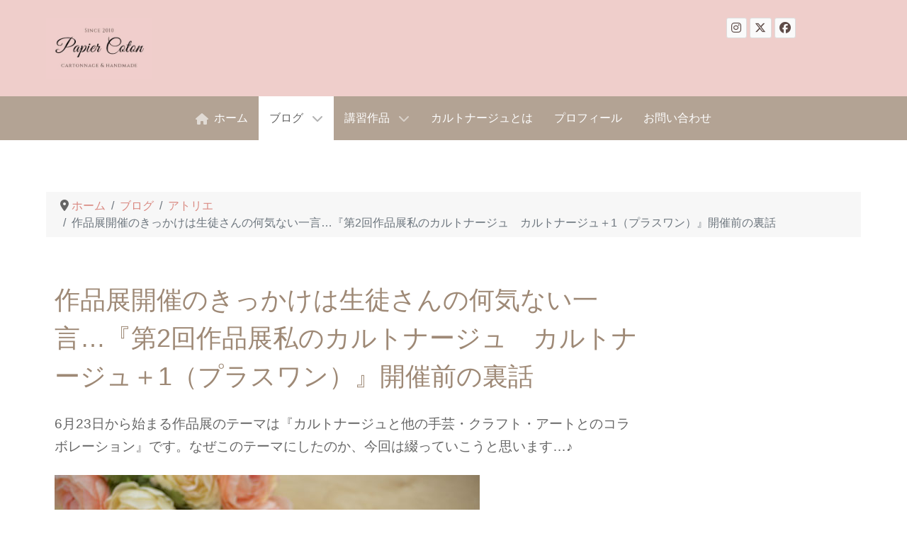

--- FILE ---
content_type: text/html; charset=utf-8
request_url: https://papiercoton.com/blog/atelier/0123
body_size: 7120
content:
<!DOCTYPE html>
<html lang="ja-JP" dir="ltr">
        
<head>
    
            <meta name="viewport" content="width=device-width, initial-scale=1.0">
        <meta http-equiv="X-UA-Compatible" content="IE=edge" />
        

                <link rel="icon" type="image/x-icon" href="/images/favicon.ico" />
        
                <link rel="apple-touch-icon" sizes="180x180" href="/images/touch_icon.png">
        <link rel="icon" sizes="192x192" href="/images/touch_icon.png">
            
         <meta charset="utf-8">
	<meta name="generator" content="Joomla! - Open Source Content Management">
	<title>パピエコトン - 作品展開催のきっかけは生徒さんの何気ない一言…『第2回作品展私のカルトナージュ　カルトナージュ＋1（プラスワン）』開催前の裏話</title>

    <link href="/media/vendor/joomla-custom-elements/css/joomla-alert.min.css?0.4.1" rel="stylesheet">
	<link href="/media/gantry5/engines/nucleus/css-compiled/nucleus.css" rel="stylesheet">
	<link href="/templates/g5_hydrogen/custom/css-compiled/hydrogen_16.css" rel="stylesheet">
	<link href="/media/gantry5/engines/nucleus/css-compiled/bootstrap5.css" rel="stylesheet">
	<link href="/media/system/css/joomla-fontawesome.min.css" rel="stylesheet">
	<link href="/media/plg_system_debug/css/debug.css" rel="stylesheet">
	<link href="/media/gantry5/assets/css/font-awesome6-pseudo.min.css" rel="stylesheet">
	<link href="/templates/g5_hydrogen/custom/css-compiled/hydrogen-joomla_16.css" rel="stylesheet">
	<link href="/templates/g5_hydrogen/custom/css-compiled/custom_16.css" rel="stylesheet">
	<link href="/templates/g5_hydrogen/custom/fontawesome-free-6.7.2-web/css/all.min.css" rel="stylesheet">
	<link href="/templates/g5_hydrogen/custom/css/custom.css" rel="stylesheet">

    <script type="application/json" class="joomla-script-options new">{"joomla.jtext":{"ERROR":"エラー","MESSAGE":"メッセージ","NOTICE":"お知らせ","WARNING":"警告","JCLOSE":"閉じる","JOK":"OK","JOPEN":"開く"},"system.paths":{"root":"","rootFull":"https:\/\/papiercoton.com\/","base":"","baseFull":"https:\/\/papiercoton.com\/"},"csrf.token":"707096311319d40dc35764b2d54a15a6","plg_system_schedulerunner":{"interval":300}}</script>
	<script src="/media/system/js/core.min.js?a3d8f8"></script>
	<script src="/media/system/js/messages.min.js?9a4811" type="module"></script>
	<script src="/media/plg_system_schedulerunner/js/run-schedule.min.js?229d3b" type="module"></script>
	<script src="https://www.googletagmanager.com/gtag/js?id=G-XVKMHDP8ZS" async></script>
	<script type="application/ld+json">{"@context":"https://schema.org","@type":"BreadcrumbList","@id":"https://papiercoton.com/#/schema/BreadcrumbList/17","itemListElement":[{"@type":"ListItem","position":1,"item":{"@id":"https://papiercoton.com/","name":"ホーム"}},{"@type":"ListItem","position":2,"item":{"@id":"https://papiercoton.com/blog","name":"ブログ"}},{"@type":"ListItem","position":3,"item":{"@id":"https://papiercoton.com/blog/atelier","name":"アトリエ"}},{"@type":"ListItem","position":4,"item":{"name":"作品展開催のきっかけは生徒さんの何気ない一言…『第2回作品展私のカルトナージュ　カルトナージュ＋1（プラスワン）』開催前の裏話"}}]}</script>
	<script type="application/ld+json">{"@context":"https://schema.org","@graph":[{"@type":"Organization","@id":"https://papiercoton.com/#/schema/Organization/base","name":"パピエコトン","url":"https://papiercoton.com/"},{"@type":"WebSite","@id":"https://papiercoton.com/#/schema/WebSite/base","url":"https://papiercoton.com/","name":"パピエコトン","publisher":{"@id":"https://papiercoton.com/#/schema/Organization/base"}},{"@type":"WebPage","@id":"https://papiercoton.com/#/schema/WebPage/base","url":"https://papiercoton.com/blog/atelier/0123","name":"パピエコトン - 作品展開催のきっかけは生徒さんの何気ない一言…『第2回作品展私のカルトナージュ　カルトナージュ＋1（プラスワン）』開催前の裏話","isPartOf":{"@id":"https://papiercoton.com/#/schema/WebSite/base"},"about":{"@id":"https://papiercoton.com/#/schema/Organization/base"},"inLanguage":"ja-JP","breadcrumb":{"@id":"https://papiercoton.com/#/schema/BreadcrumbList/17"}},{"@type":"Article","@id":"https://papiercoton.com/#/schema/com_content/article/123","name":"作品展開催のきっかけは生徒さんの何気ない一言…『第2回作品展私のカルトナージュ　カルトナージュ＋1（プラスワン）』開催前の裏話","headline":"作品展開催のきっかけは生徒さんの何気ない一言…『第2回作品展私のカルトナージュ　カルトナージュ＋1（プラスワン）』開催前の裏話","inLanguage":"ja-JP","thumbnailUrl":"images/blog/15060201.jpg","articleSection":"アトリエ","dateCreated":"2015-06-02T08:00:00+00:00","isPartOf":{"@id":"https://papiercoton.com/#/schema/WebPage/base"}}]}</script>
	<script>      window.dataLayer = window.dataLayer || [];
      function gtag(){dataLayer.push(arguments);}
      gtag('js', new Date());

      gtag('config', 'G-XVKMHDP8ZS');

          </script>

    
                
</head>

    <body class="gantry site com_content view-article layout-blog no-task dir-ltr itemid-107 outline-16 g-offcanvas-left g-default g-style-preset4">
        
                    

        <div id="g-offcanvas"  data-g-offcanvas-swipe="1" data-g-offcanvas-css3="1">
                        <div class="g-grid">                        

        <div class="g-block size-100">
             <div id="mobile-menu-4893-particle" class="g-content g-particle">            <div id="g-mobilemenu-container" data-g-menu-breakpoint="48rem"></div>
            </div>
        </div>
            </div>
    </div>
        <div id="g-page-surround">
            <div class="g-offcanvas-hide g-offcanvas-toggle" role="navigation" data-offcanvas-toggle aria-controls="g-offcanvas" aria-expanded="false"><i class="fa fa-fw fa-bars"></i></div>                        

                                
                <header id="g-header">
                <div class="g-container">                                <div class="g-grid">                        

        <div class="g-block size-30">
             <div id="logo-1054-particle" class="g-content g-particle">            <a href="/" target="_self" title="パピエコトン" aria-label="パピエコトン" rel="home" class="gantry-logo">
                        <img src="/images/papiercoton_logo.png"  alt="パピエコトン" />
            </a>
            </div>
        </div>
                    

        <div class="g-block size-50">
             <div class="spacer"></div>
        </div>
                    

        <div class="g-block size-20">
             <div id="social-8407-particle" class="g-content g-particle">            <div class="g-social social">
                                            <a href="https://www.instagram.com/papiercoton/" target="_blank" rel="noopener noreferrer" title="Instagram" aria-label="Instagram">
                <span class="fa-brands fa-instagram"></span>                <span class="g-social-text"></span>            </a>
                                            <a href="https://x.com/papiercoton" target="_blank" rel="noopener noreferrer" title="X" aria-label="X">
                <span class="fa-brands fa-x-twitter"></span>                <span class="g-social-text"></span>            </a>
                                            <a href="https://www.facebook.com/papiercoton" target="_blank" rel="noopener noreferrer" title="Facebook" aria-label="Facebook">
                <span class="fa-brands fa-facebook"></span>                <span class="g-social-text"></span>            </a>
            </div>
            </div>
        </div>
            </div>
            </div>
        
    </header>
                    
                <section id="g-navigation">
                <div class="g-container">                                <div class="g-grid">                        

        <div class="g-block size-100">
             <div id="menu-7073-particle" class="g-content g-particle">            <nav class="g-main-nav" data-g-hover-expand="true">
        <ul class="g-toplevel">
                                                                                                                
        
                
        
                
        
        <li class="g-menu-item g-menu-item-type-component g-menu-item-101 g-standard  ">
                            <a class="g-menu-item-container" href="/">
                                                <i class="fa fa-home" aria-hidden="true"></i>
                                                    <span class="g-menu-item-content">
                                    <span class="g-menu-item-title">ホーム</span>
            
                    </span>
                                                </a>
                                </li>
    
                                                                                                
        
                
        
                
        
        <li class="g-menu-item g-menu-item-type-component g-menu-item-105 g-parent active g-standard g-menu-item-link-parent ">
                            <a class="g-menu-item-container" href="/blog">
                                                                <span class="g-menu-item-content">
                                    <span class="g-menu-item-title">ブログ</span>
            
                    </span>
                    <span class="g-menu-parent-indicator" data-g-menuparent=""></span>                            </a>
                                                                            <ul class="g-dropdown g-inactive g-fade g-dropdown-right">
            <li class="g-dropdown-column">
                        <div class="g-grid">
                        <div class="g-block size-100">
            <ul class="g-sublevel">
                <li class="g-level-1 g-go-back">
                    <a class="g-menu-item-container" href="#" data-g-menuparent=""><span>Back</span></a>
                </li>
                                                                                                                    
        
                
        
                
        
        <li class="g-menu-item g-menu-item-type-component g-menu-item-106  ">
                            <a class="g-menu-item-container" href="/blog/cartonnage-works">
                                                                <span class="g-menu-item-content">
                                    <span class="g-menu-item-title">カルトナージュ作品</span>
            
                    </span>
                                                </a>
                                </li>
    
                                                                                                
        
                
        
                
        
        <li class="g-menu-item g-menu-item-type-component g-menu-item-107 active  ">
                            <a class="g-menu-item-container" href="/blog/atelier">
                                                                <span class="g-menu-item-content">
                                    <span class="g-menu-item-title">アトリエ</span>
            
                    </span>
                                                </a>
                                </li>
    
                                                                                                
        
                
        
                
        
        <li class="g-menu-item g-menu-item-type-component g-menu-item-108  ">
                            <a class="g-menu-item-container" href="/blog/event">
                                                                <span class="g-menu-item-content">
                                    <span class="g-menu-item-title">イベント</span>
            
                    </span>
                                                </a>
                                </li>
    
                                                                                                
        
                
        
                
        
        <li class="g-menu-item g-menu-item-type-component g-menu-item-109  ">
                            <a class="g-menu-item-container" href="/blog/culture-course">
                                                                <span class="g-menu-item-content">
                                    <span class="g-menu-item-title">カルチャー講座</span>
            
                    </span>
                                                </a>
                                </li>
    
                                                                                                
        
                
        
                
        
        <li class="g-menu-item g-menu-item-type-component g-menu-item-203  ">
                            <a class="g-menu-item-container" href="/blog/lifelog">
                                                                <span class="g-menu-item-content">
                                    <span class="g-menu-item-title">ライフログ</span>
            
                    </span>
                                                </a>
                                </li>
    
    
            </ul>
        </div>
            </div>

            </li>
        </ul>
            </li>
    
                                                                                                
        
                
        
                
        
        <li class="g-menu-item g-menu-item-type-component g-menu-item-243 g-parent g-standard g-menu-item-link-parent ">
                            <a class="g-menu-item-container" href="/cartonnage-gallery">
                                                                <span class="g-menu-item-content">
                                    <span class="g-menu-item-title">講習作品</span>
            
                    </span>
                    <span class="g-menu-parent-indicator" data-g-menuparent=""></span>                            </a>
                                                                            <ul class="g-dropdown g-inactive g-fade g-dropdown-right">
            <li class="g-dropdown-column">
                        <div class="g-grid">
                        <div class="g-block size-100">
            <ul class="g-sublevel">
                <li class="g-level-1 g-go-back">
                    <a class="g-menu-item-container" href="#" data-g-menuparent=""><span>Back</span></a>
                </li>
                                                                                                                    
        
                
        
                
        
        <li class="g-menu-item g-menu-item-type-component g-menu-item-244  ">
                            <a class="g-menu-item-container" href="/cartonnage-gallery/beginner">
                                                                <span class="g-menu-item-content">
                                    <span class="g-menu-item-title">体験・初級</span>
            
                    </span>
                                                </a>
                                </li>
    
                                                                                                
        
                
        
                
        
        <li class="g-menu-item g-menu-item-type-component g-menu-item-245  ">
                            <a class="g-menu-item-container" href="/cartonnage-gallery/intermediate">
                                                                <span class="g-menu-item-content">
                                    <span class="g-menu-item-title">中級</span>
            
                    </span>
                                                </a>
                                </li>
    
                                                                                                
        
                
        
                
        
        <li class="g-menu-item g-menu-item-type-component g-menu-item-246  ">
                            <a class="g-menu-item-container" href="/cartonnage-gallery/advanced">
                                                                <span class="g-menu-item-content">
                                    <span class="g-menu-item-title">上級</span>
            
                    </span>
                                                </a>
                                </li>
    
                                                                                                
        
                
        
                
        
        <li class="g-menu-item g-menu-item-type-component g-menu-item-247  ">
                            <a class="g-menu-item-container" href="/cartonnage-gallery/master">
                                                                <span class="g-menu-item-content">
                                    <span class="g-menu-item-title">研究</span>
            
                    </span>
                                                </a>
                                </li>
    
    
            </ul>
        </div>
            </div>

            </li>
        </ul>
            </li>
    
                                                                                                
        
                
        
                
        
        <li class="g-menu-item g-menu-item-type-component g-menu-item-110 g-standard  ">
                            <a class="g-menu-item-container" href="/about-cartonnage">
                                                                <span class="g-menu-item-content">
                                    <span class="g-menu-item-title">カルトナージュとは</span>
            
                    </span>
                                                </a>
                                </li>
    
                                                                                                
        
                
        
                
        
        <li class="g-menu-item g-menu-item-type-component g-menu-item-111 g-standard  ">
                            <a class="g-menu-item-container" href="/profile">
                                                                <span class="g-menu-item-content">
                                    <span class="g-menu-item-title">プロフィール</span>
            
                    </span>
                                                </a>
                                </li>
    
                                                                                                
        
                
        
                
        
        <li class="g-menu-item g-menu-item-type-component g-menu-item-232 g-standard  ">
                            <a class="g-menu-item-container" href="/contact">
                                                                <span class="g-menu-item-content">
                                    <span class="g-menu-item-title">お問い合わせ</span>
            
                    </span>
                                                </a>
                                </li>
    
    
        </ul>
    </nav>
            </div>
        </div>
            </div>
            </div>
        
    </section>
                    
                <main id="g-main">
                <div class="g-container">                                <div class="g-grid">                        

        <div class="g-block size-100">
             <div class="g-content">
                                    <div class="platform-content"><div class="breadcrumbs moduletable ">
        <nav class="mod-breadcrumbs__wrapper" aria-label="Breadcrumbs">
    <ol class="mod-breadcrumbs breadcrumb px-3 py-2">
                    <li class="mod-breadcrumbs__divider float-start">
                <span class="divider icon-location icon-fw" aria-hidden="true"></span>
            </li>
        
        <li class="mod-breadcrumbs__item breadcrumb-item"><a href="/" class="pathway"><span>ホーム</span></a></li><li class="mod-breadcrumbs__item breadcrumb-item"><a href="/blog" class="pathway"><span>ブログ</span></a></li><li class="mod-breadcrumbs__item breadcrumb-item"><a href="/blog/atelier" class="pathway"><span>アトリエ</span></a></li><li class="mod-breadcrumbs__item breadcrumb-item active"><span>作品展開催のきっかけは生徒さんの何気ない一言…『第2回作品展私のカルトナージュ　カルトナージュ＋1（プラスワン）』開催前の裏話</span></li>    </ol>
    </nav>
</div></div>
            
        </div>
        </div>
            </div>
                            <div class="g-grid">                        

        <div class="g-block size-100">
             <div class="g-system-messages">
                                            <div id="system-message-container" aria-live="polite"></div>

            
    </div>
        </div>
            </div>
                            <div class="g-grid">                        

        <div class="g-block size-75">
             <div class="g-content">
                                                            <div class="platform-content container"><div class="row"><div class="col"><div class="com-content-article item-page">
    <meta itemprop="inLanguage" content="ja-JP">
    
    
        <div class="page-header">
        <h1>
            作品展開催のきっかけは生徒さんの何気ない一言…『第2回作品展私のカルトナージュ　カルトナージュ＋1（プラスワン）』開催前の裏話        </h1>
                            </div>
        
        
    
    
        
                                                <div class="com-content-article__body">
        <p>6月23日から始まる作品展のテーマは『カルトナージュと他の手芸・クラフト・アートとのコラボレーション』です。なぜこのテーマにしたのか、今回は綴っていこうと思います…♪</p>
 
<p><img src="/images/blog/15060201.jpg" alt="" /></p>
<p>アトリエに通っている生徒さんはカルトナージュ以外にも手作りの趣味を持っている方が多く、皆さん何かしらの手作りを楽しんでいました。作ったものを持ってきてくれたり、中にはプレゼントしてくれる方もいて、皆さんの多趣味さを感心するのと同時に、こんなに素敵な作品を見るのが私だけなんてもったいないなぁ…という気持ちもありました。</p>
<p>この作品たちを世間に発表する場を持てないものだろうか…？<br />そう考え始めました。</p>
<p>しかしここはカルトナージュのアトリエです。皆さんの多種多様な趣味を発表するにはちょっと場違いなのでは？という考えもあり、しばらくは私だけが皆さんの趣味作品を拝見する日々が続きました。</p>
<p>そんな時に、ある新しい手作りを始めた生徒さんがこう言ったのです。</p>
<p>「カルトナージュと組み合わせたら可愛いかなって思って」</p>
<p>その瞬間、頭の中のモヤモヤが一気に晴れました。<br />そうだ、カルトナージュと組み合わせてしまえばいいんだ！</p>
<p>カルトナージュと組み合わせてしまえばカルトナージュのアトリエであるこの場所で発表しても何の問題もありません。そのことに気づかせてくれたこの生徒さんには本当に感謝です！</p>
<p>そうして『カルトナージュと他の手芸・クラフト・アートとのコラボレーション』とテーマを決めて日程を組み、生徒さんに参加を呼びかけました。<br />誰も参加してくれなかったらどうしよう…なんて心配しましたが、その心配はありがたいことに杞憂に終わりました。</p>
<p><img src="/images/blog/15060202.jpg" alt="" /></p>
<p>生徒の皆さんはまさに現在作品作りの真っ最中ですが、それぞれ趣向を凝らした、素晴らしい作品になりつつあります。今まで継続してきた趣味と組み合わせる方、せっかくだからと新しい手作りにチャレンジする方もいらっしゃいます。どの手作りも本当に素晴らしく、早くたくさんの人に見てもらいたいです。</p>
<p>今回の作品展は、カルトナージュにはたくさんの可能性が秘められているのだ、ということを改めて感じさせてくれるものになると思います。そしてカルトナージュにもうひとつ手仕事が加わることで、作り手の思いがより強く伝わる作品展になるでしょう。</p>
<p>力作の数々、ぜひ見に来てください。<br />お待ちしております♪</p>    </div>

                                    <dl class="article-info text-muted">

            <dt class="article-info-term">
                        詳細                    </dt>

        
        
                    <dd class="category-name">
    <span class="icon-folder-open icon-fw" aria-hidden="true"></span>                        カテゴリー: <a href="/blog/atelier">アトリエ</a>    </dd>
        
        
                    <dd class="published">
    <span class="icon-calendar icon-fw" aria-hidden="true"></span>
    <time datetime="2015-06-02T17:00:00+09:00">
        公開日:2015年06月02日    </time>
</dd>
        
    
            
        
            </dl>
                                
        
<nav class="pagenavigation" aria-label="ページナビゲーション">
    <span class="pagination ms-0">
                <a class="btn btn-sm btn-secondary previous" href="/blog/atelier/0125" rel="prev">
            <span class="visually-hidden">
                前の記事へ: 生徒さんの作品　雑誌入れ（Porte-revue）・アクリル板付きの箱・メガネケース・落とし蓋の箱            </span>
            <span class="icon-chevron-left" aria-hidden="true"></span> <span aria-hidden="true">前へ</span>            </a>
                    <a class="btn btn-sm btn-secondary next" href="/blog/atelier/0122" rel="next">
            <span class="visually-hidden">
                次の記事へ: パピエコトンアトリエ受講生の作品展『第2回作品展私のカルトナージュ　カルトナージュ＋1（プラスワン）』を開催します！（6月23日～7月11日　パピエコトンアトリエ）            </span>
            <span aria-hidden="true">次へ</span> <span class="icon-chevron-right" aria-hidden="true"></span>            </a>
        </span>
</nav>
                                        </div></div></div></div>
    
            
    </div>
        </div>
                    

        <div class="g-block size-25">
             <div id="custom-5358-particle" class="g-content g-particle">            <script async src="https://pagead2.googlesyndication.com/pagead/js/adsbygoogle.js?client=ca-pub-3853275364489541"
     crossorigin="anonymous"></script>
<!-- Papiercoton_content_side -->
<ins class="adsbygoogle"
     style="display:block"
     data-ad-client="ca-pub-3853275364489541"
     data-ad-slot="3391194255"
     data-ad-format="auto"
     data-full-width-responsive="true"></ins>
<script>
     (adsbygoogle = window.adsbygoogle || []).push({});
</script>

<script type="text/javascript">rakuten_design="slide";rakuten_affiliateId="0fa694ea.4d58bde5.0fa694eb.d94b8929";rakuten_items="ctsmatch";rakuten_genreId="0";rakuten_size="250x250";rakuten_target="_blank";rakuten_theme="gray";rakuten_border="off";rakuten_auto_mode="on";rakuten_genre_title="off";rakuten_recommend="on";rakuten_ts="1702129345345";</script><script type="text/javascript" src="https://xml.affiliate.rakuten.co.jp/widget/js/rakuten_widget.js?20230106"></script>
            </div>
        </div>
            </div>
                            <div class="g-grid">                        

        <div class="g-block size-100">
             <div id="custom-8127-particle" class="g-content g-particle">            <script async src="https://pagead2.googlesyndication.com/pagead/js/adsbygoogle.js?client=ca-pub-3853275364489541"
     crossorigin="anonymous"></script>
<!-- Papiercoton_content_bottom -->
<ins class="adsbygoogle"
     style="display:block"
     data-ad-client="ca-pub-3853275364489541"
     data-ad-slot="4633493664"
     data-ad-format="auto"
     data-full-width-responsive="true"></ins>
<script>
     (adsbygoogle = window.adsbygoogle || []).push({});
</script>
            </div>
        </div>
            </div>
            </div>
        
    </main>
                    
                <footer id="g-footer">
                <div class="g-container">                                <div class="g-grid">                        

        <div class="g-block size-100">
             <div id="menu-8645-particle" class="g-content g-particle">            <nav class="g-main-nav" data-g-hover-expand="true">
        <ul class="g-toplevel">
                                                                                                                
        
                
        
                
        
        <li class="g-menu-item g-menu-item-type-component g-menu-item-101 g-standard  ">
                            <a class="g-menu-item-container" href="/">
                                                <i class="fa fa-home" aria-hidden="true"></i>
                                                    <span class="g-menu-item-content">
                                    <span class="g-menu-item-title">ホーム</span>
            
                    </span>
                                                </a>
                                </li>
    
                                                                                                
        
                
        
                
        
        <li class="g-menu-item g-menu-item-type-component g-menu-item-105 active g-standard  ">
                            <a class="g-menu-item-container" href="/blog">
                                                                <span class="g-menu-item-content">
                                    <span class="g-menu-item-title">ブログ</span>
            
                    </span>
                                                </a>
                                </li>
    
                                                                                                
        
                
        
                
        
        <li class="g-menu-item g-menu-item-type-component g-menu-item-243 g-standard  ">
                            <a class="g-menu-item-container" href="/cartonnage-gallery">
                                                                <span class="g-menu-item-content">
                                    <span class="g-menu-item-title">講習作品</span>
            
                    </span>
                                                </a>
                                </li>
    
                                                                                                
        
                
        
                
        
        <li class="g-menu-item g-menu-item-type-component g-menu-item-110 g-standard  ">
                            <a class="g-menu-item-container" href="/about-cartonnage">
                                                                <span class="g-menu-item-content">
                                    <span class="g-menu-item-title">カルトナージュとは</span>
            
                    </span>
                                                </a>
                                </li>
    
                                                                                                
        
                
        
                
        
        <li class="g-menu-item g-menu-item-type-component g-menu-item-111 g-standard  ">
                            <a class="g-menu-item-container" href="/profile">
                                                                <span class="g-menu-item-content">
                                    <span class="g-menu-item-title">プロフィール</span>
            
                    </span>
                                                </a>
                                </li>
    
                                                                                                
        
                
        
                
        
        <li class="g-menu-item g-menu-item-type-component g-menu-item-232 g-standard  ">
                            <a class="g-menu-item-container" href="/contact">
                                                                <span class="g-menu-item-content">
                                    <span class="g-menu-item-title">お問い合わせ</span>
            
                    </span>
                                                </a>
                                </li>
    
    
        </ul>
    </nav>
            </div>
        </div>
            </div>
                            <div class="g-grid">                        

        <div class="g-block  size-33-3">
             <div id="copyright-1811-particle" class="g-content g-particle">            &copy;
    2010 -     2026
    Papiercoton
            </div>
        </div>
                    

        <div class="g-block  size-33-3">
             <div class="spacer"></div>
        </div>
                    

        <div class="g-block  size-33-3">
             <div id="totop-1596-particle" class="g-content g-particle">            <div class="totop g-particle">
    <div class="g-totop">
        <a href="#" id="g-totop" rel="nofollow">
            <i class="fa fa-chevron-circle-up"></i>            ページトップへ                    </a>
    </div>
</div>
            </div>
        </div>
            </div>
            </div>
        
    </footer>
    
                        

        </div>
                    

                        <script type="text/javascript" src="/media/gantry5/assets/js/main.js"></script>
    

    

        
    </body>
</html>


--- FILE ---
content_type: text/html; charset=utf-8
request_url: https://www.google.com/recaptcha/api2/aframe
body_size: 268
content:
<!DOCTYPE HTML><html><head><meta http-equiv="content-type" content="text/html; charset=UTF-8"></head><body><script nonce="1HaZ0XSOoXqZC8wVKu68fA">/** Anti-fraud and anti-abuse applications only. See google.com/recaptcha */ try{var clients={'sodar':'https://pagead2.googlesyndication.com/pagead/sodar?'};window.addEventListener("message",function(a){try{if(a.source===window.parent){var b=JSON.parse(a.data);var c=clients[b['id']];if(c){var d=document.createElement('img');d.src=c+b['params']+'&rc='+(localStorage.getItem("rc::a")?sessionStorage.getItem("rc::b"):"");window.document.body.appendChild(d);sessionStorage.setItem("rc::e",parseInt(sessionStorage.getItem("rc::e")||0)+1);localStorage.setItem("rc::h",'1768577449665');}}}catch(b){}});window.parent.postMessage("_grecaptcha_ready", "*");}catch(b){}</script></body></html>

--- FILE ---
content_type: text/css
request_url: https://papiercoton.com/templates/g5_hydrogen/custom/css/custom.css
body_size: 187
content:
/*SNS ボタン*/
#g-header .social a {color: #5d4b47}
#g-header .social a:hover{color: #b3a394}

/*本文フォントサイズ*/
p {font-size: 1.2rem; line-height: 1.7}

/*ハイパーリンク*/
a {color: #D98880}
a:hover {color: #EFCECB}
#g-footer a {color: #5d4b47}
#g-footer a:hover {color: #9e8976}